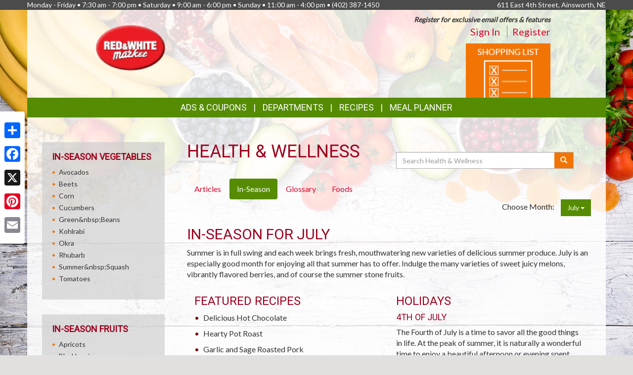

--- FILE ---
content_type: text/css
request_url: https://www.redwhitemarket.com/template-2017/css/pages/health_wellness.css?20181127
body_size: 956
content:

main.health_wellness .breadcrumb {
    margin-top: 20px;
}

@media only screen and (max-width : 480px) {

    .pager {
        margin: 10px 0 20px;
    }

    .pager li > a {
        border-radius: 5px;
        padding: 3px 3px;
    }
}

article.health-wellness-article {
    margin-top: 50px;
}

article.health-wellness-article p {
    margin-right: 50px;
}

article.health-wellness-article img {
    float: right;
    margin: 0 50px 10px 10px;
}

.article-list {
    list-style-type: none;
}

@media only screen and (max-width : 480px) {
    ul.article-list {
        padding-left: 10px;
    }
    ul.article-list h3 {
        font-size: 16px;
    }
}

.article-summary p {
    margin-left: 0px;
    margin-right: 50px;
}

.article-summary nav {
    margin-left: 0px;
    /*margin-right: 50px;*/
}

.article-summary img {
    float: right;
    margin: 0 10px 10px 10px;
}

.foods-list {
    list-style-type: none;
}

.food-summary p {
    margin-left: 0px;
    margin-right: 50px;
}

.food-summary nav {
    margin-left: 0px;
    margin-right: 50px;
}

@media only screen and (max-width : 480px) {
    ul.foods-list {
        padding-left:0;
    }
    .food-summary p {
        margin-right: 0;
    }
    .food-summary button {
        float:right;
        padding: 3px 6px;
    }
}

@media only screen and (min-width : 481px) {
    .food-summary img {
        float: left;
        margin: 0 30px 10px 0px;
    }
}

.food-summary .more-details {
    margin-top: 20px;
}

.foods-list ul, .foods-list li {
    list-style-type: none;
    margin: 0;
    padding: 0;
}

.foods-list ul.foods-list-section-items {
    padding-left: 20px;
}

@media only screen and (max-width : 768px) {
    .foods-list ul.foods-list-section-items {
        font-size: 1.2em;
    }
}

@media only screen and (max-width : 480px) {
    .foods-list ul.foods-list-section-items {
        padding-left: 0;
        font-size: 1.4em;
    }
}

.glossary-list ul, .glossary-list li {
    list-style-type: none;
    margin: 0;
    padding: 0;
}

.glossary-list ul.glossary-list-section-items {
    padding-left: 20px;
}

@media only screen and (max-width : 768px) {
    .glossary-list ul.glossary-list-section-items {
        font-size: 1.2em;
    }
}

@media only screen and (max-width : 480px) {
    .glossary-list ul.glossary-list-section-items {
        padding-left: 0;
        font-size: 1.4em;
    }
}

article.glossary-term {
    margin-top: 50px;
}

.in-season-vegetables ul.list li {
    padding-top: 2px;
    padding-bottom: 2px;
}

.in-season-fruits ul.list li {
    padding-top: 2px;
    padding-bottom: 2px;
}

article.in-season {
    /*margin-top: 50px;*/
}

@media only screen and (max-width : 768px) {
    nav.in-season-month-navigate {
        margin-top: 20px;
        margin-bottom: 10px;
    }
    article.in-season .col-md-6 {
        padding-right: 0;
        padding-left: 0;
    }
}

@media only screen and (max-width : 480px) {
    nav.in-season-month-navigate {
        float:none !important;
    }
}

.featured-holidays p {
    margin-left: 20px;
}

.featured-holidays ul.recipe-list {
    margin-left: 20px;
}

ul.produce-colors-list {
    list-style:none;
    margin:0;
    padding:0;
    display:block;
    width:100%;
    text-align: center;
}

ul.produce-colors-list li {
    display: inline-block;
}

ul.produce-colors-list li a,#content ul.produce-colors-list li a {
    background:#FFFFFF none repeat scroll 0;
    border-right:1px solid #EDEAE5;
    color:#FFF !important;
    font-size:.9em;
    cursor:pointer;
    display:block;
    overflow:hidden;
    width:50px;
    height:50px;
    text-decoration:none;
    padding:3px;
}

ul.produce-colors-list li.blue a {
    background-color:#024d87;
    color: #FFF !important;
}

ul.produce-colors-list li.red a {
    background-color:red;
    color: #FFF !important;
}

ul.produce-colors-list li.green a {
    background-color:#659a02;
    color: #FFF !important;
}

ul.produce-colors-list li.white a {
    background-color:#ffffcd;
    color:#000 !important;
}

ul.produce-colors-list li.orange a {
    background-color:#ff6736;
    color: #FFF !important;
}

.left-sidebar.glossary-terms ul.list li {
    padding-top: 0;
    padding-bottom: 0;
}
